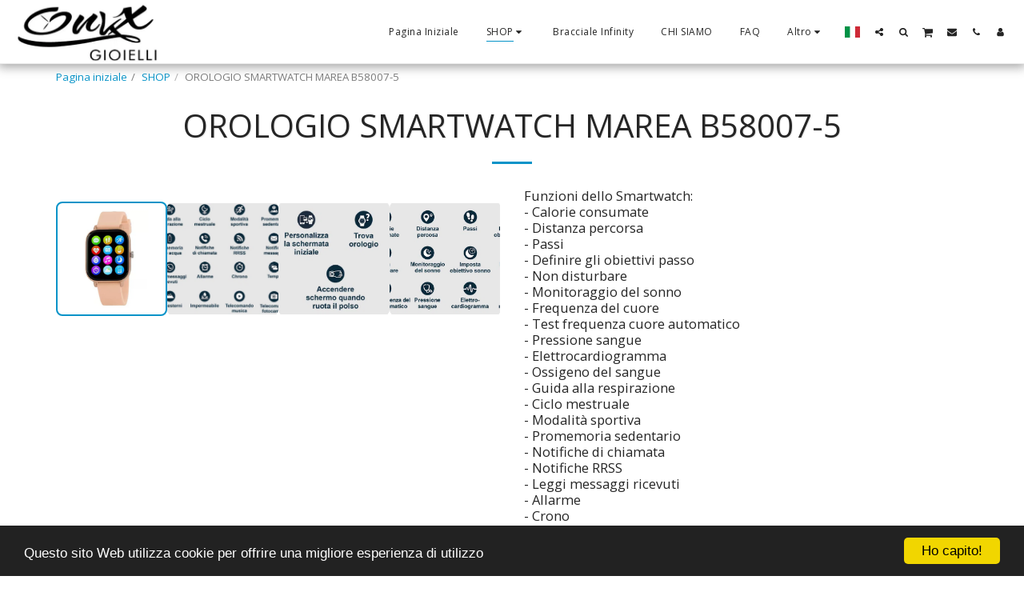

--- FILE ---
content_type: text/html; charset=utf-8
request_url: https://www.google.com/recaptcha/api2/aframe
body_size: 267
content:
<!DOCTYPE HTML><html><head><meta http-equiv="content-type" content="text/html; charset=UTF-8"></head><body><script nonce="84CK7ch3iNMUUreTovDgXw">/** Anti-fraud and anti-abuse applications only. See google.com/recaptcha */ try{var clients={'sodar':'https://pagead2.googlesyndication.com/pagead/sodar?'};window.addEventListener("message",function(a){try{if(a.source===window.parent){var b=JSON.parse(a.data);var c=clients[b['id']];if(c){var d=document.createElement('img');d.src=c+b['params']+'&rc='+(localStorage.getItem("rc::a")?sessionStorage.getItem("rc::b"):"");window.document.body.appendChild(d);sessionStorage.setItem("rc::e",parseInt(sessionStorage.getItem("rc::e")||0)+1);localStorage.setItem("rc::h",'1769084113122');}}}catch(b){}});window.parent.postMessage("_grecaptcha_ready", "*");}catch(b){}</script></body></html>